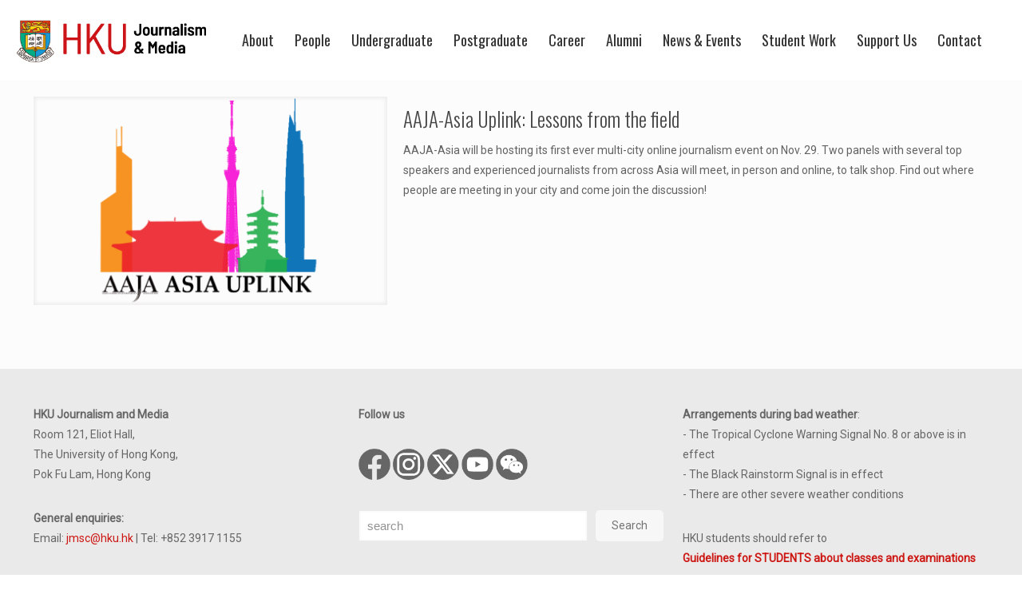

--- FILE ---
content_type: text/plain
request_url: https://www.google-analytics.com/j/collect?v=1&_v=j102&a=1856610675&t=pageview&_s=1&dl=https%3A%2F%2Fjmsc.hku.hk%2Ftag%2Fchiew-chung%2F&ul=en-us%40posix&dt=Chiew%20Chung%20Archives%20-%20Journalism%20and%20Media%20Studies%20Centre%2C%20The%20University%20of%20Hong%20Kong&sr=1280x720&vp=1280x720&_u=IADAAEABAAAAACAAI~&jid=511053324&gjid=1033473946&cid=122479497.1769080177&tid=UA-12618513-1&_gid=2014511643.1769080178&_r=1&_slc=1&z=1307593071
body_size: -561
content:
2,cG-W0JF4R0R3X